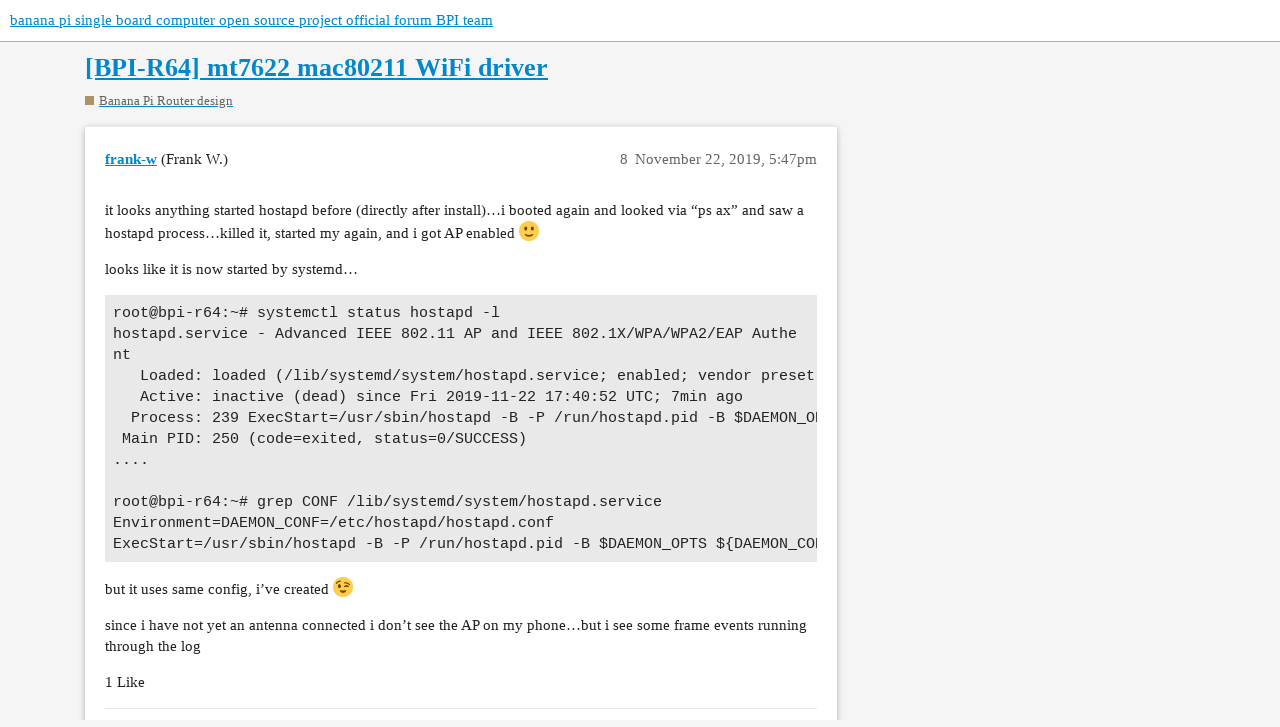

--- FILE ---
content_type: text/html; charset=utf-8
request_url: https://forum.banana-pi.org/t/bpi-r64-mt7622-mac80211-wifi-driver/10246/13
body_size: 12866
content:
<!DOCTYPE html>
<html lang="en">
  <head>
    <meta charset="utf-8">
    <title>[BPI-R64] mt7622 mac80211 WiFi driver - #13 by frank-w - Banana Pi Router design - banana pi single board computer open source project official forum  BPI team</title>
    <meta name="description" content="The mac80211 driver of MT7622 built-in WiFi is now available for newer kernel on bpi-r64. 
Note that it is only tested on Openwrt trunk with kernel 4.19 currently, you can follow this guide to change the default kernel v&amp;hellip;">
    <meta name="generator" content="Discourse 3.2.0.beta2-dev - https://github.com/discourse/discourse version 83621ccbe797223b48b624b00ef04f24672e1f03">
<link rel="icon" type="image/png" href="https://forum.banana-pi.org/uploads/default/optimized/2X/4/4f1df61eff2f82f511c3061f0771f59a507d9f34_2_32x32.jpeg">
<link rel="apple-touch-icon" type="image/png" href="https://forum.banana-pi.org/uploads/default/optimized/2X/4/4f1df61eff2f82f511c3061f0771f59a507d9f34_2_180x180.jpeg">
<meta name="theme-color" media="all" content="#ffffff">

<meta name="viewport" content="width=device-width, initial-scale=1.0, minimum-scale=1.0, user-scalable=yes, viewport-fit=cover">
<link rel="canonical" href="https://forum.banana-pi.org/t/bpi-r64-mt7622-mac80211-wifi-driver/10246" />

<link rel="search" type="application/opensearchdescription+xml" href="https://forum.banana-pi.org/opensearch.xml" title="banana pi single board computer open source project official forum  BPI team Search">

    <link href="/stylesheets/color_definitions_update_1_18_da84538cc2f23c2e44c4aa169bd925f833213452.css?__ws=forum.banana-pi.org" media="all" rel="stylesheet" class="light-scheme"/>

  <link href="/stylesheets/desktop_90f95c4390f3802823270f3618564f457cfdf97e.css?__ws=forum.banana-pi.org" media="all" rel="stylesheet" data-target="desktop"  />



  <link href="/stylesheets/chat_90f95c4390f3802823270f3618564f457cfdf97e.css?__ws=forum.banana-pi.org" media="all" rel="stylesheet" data-target="chat"  />
  <link href="/stylesheets/checklist_90f95c4390f3802823270f3618564f457cfdf97e.css?__ws=forum.banana-pi.org" media="all" rel="stylesheet" data-target="checklist"  />
  <link href="/stylesheets/discourse-details_90f95c4390f3802823270f3618564f457cfdf97e.css?__ws=forum.banana-pi.org" media="all" rel="stylesheet" data-target="discourse-details"  />
  <link href="/stylesheets/discourse-lazy-videos_90f95c4390f3802823270f3618564f457cfdf97e.css?__ws=forum.banana-pi.org" media="all" rel="stylesheet" data-target="discourse-lazy-videos"  />
  <link href="/stylesheets/discourse-local-dates_90f95c4390f3802823270f3618564f457cfdf97e.css?__ws=forum.banana-pi.org" media="all" rel="stylesheet" data-target="discourse-local-dates"  />
  <link href="/stylesheets/discourse-narrative-bot_90f95c4390f3802823270f3618564f457cfdf97e.css?__ws=forum.banana-pi.org" media="all" rel="stylesheet" data-target="discourse-narrative-bot"  />
  <link href="/stylesheets/discourse-presence_90f95c4390f3802823270f3618564f457cfdf97e.css?__ws=forum.banana-pi.org" media="all" rel="stylesheet" data-target="discourse-presence"  />
  <link href="/stylesheets/docker_manager_90f95c4390f3802823270f3618564f457cfdf97e.css?__ws=forum.banana-pi.org" media="all" rel="stylesheet" data-target="docker_manager"  />
  <link href="/stylesheets/poll_90f95c4390f3802823270f3618564f457cfdf97e.css?__ws=forum.banana-pi.org" media="all" rel="stylesheet" data-target="poll"  />
  <link href="/stylesheets/chat_desktop_90f95c4390f3802823270f3618564f457cfdf97e.css?__ws=forum.banana-pi.org" media="all" rel="stylesheet" data-target="chat_desktop"  />
  <link href="/stylesheets/poll_desktop_90f95c4390f3802823270f3618564f457cfdf97e.css?__ws=forum.banana-pi.org" media="all" rel="stylesheet" data-target="poll_desktop"  />

  <link href="/stylesheets/desktop_theme_9_587652901c8e7e9008ce5850274f8f3477a66208.css?__ws=forum.banana-pi.org" media="all" rel="stylesheet" data-target="desktop_theme" data-theme-id="9" data-theme-name="logo size"/>
<link href="/stylesheets/desktop_theme_19_809f35e0c03fd298b80b558f6d8e16c0be64ccf0.css?__ws=forum.banana-pi.org" media="all" rel="stylesheet" data-target="desktop_theme" data-theme-id="19" data-theme-name="material 2"/>
<link href="/stylesheets/desktop_theme_2_07c9264cf7dd411cbdb8b9d3e5c0d8d680360e85.css?__ws=forum.banana-pi.org" media="all" rel="stylesheet" data-target="desktop_theme" data-theme-id="2" data-theme-name="top links"/>
<link href="/stylesheets/desktop_theme_18_baede1c10447a9edd976da3f8ea8aae7fa8cb4c5.css?__ws=forum.banana-pi.org" media="all" rel="stylesheet" data-target="desktop_theme" data-theme-id="18" data-theme-name="default"/>

    <meta name="google-site-verification" content="pNC4a7nIv-GI5QUdhANkG89kCwqxKVQiJeVCC_tEWVk">
    
        <link rel="alternate nofollow" type="application/rss+xml" title="RSS feed of &#39;[BPI-R64] mt7622 mac80211 WiFi driver&#39;" href="https://forum.banana-pi.org/t/bpi-r64-mt7622-mac80211-wifi-driver/10246.rss" />
    <meta property="og:site_name" content="banana pi single board computer open source project official forum  BPI team" />
<meta property="og:type" content="website" />
<meta name="twitter:card" content="summary_large_image" />
<meta name="twitter:image" content="https://forum.banana-pi.org/uploads/default/original/2X/4/4f1df61eff2f82f511c3061f0771f59a507d9f34.jpeg" />
<meta property="og:image" content="https://forum.banana-pi.org/uploads/default/original/2X/4/4f1df61eff2f82f511c3061f0771f59a507d9f34.jpeg" />
<meta property="og:url" content="https://forum.banana-pi.org/t/bpi-r64-mt7622-mac80211-wifi-driver/10246/13" />
<meta name="twitter:url" content="https://forum.banana-pi.org/t/bpi-r64-mt7622-mac80211-wifi-driver/10246/13" />
<meta property="og:title" content="[BPI-R64] mt7622 mac80211 WiFi driver" />
<meta name="twitter:title" content="[BPI-R64] mt7622 mac80211 WiFi driver" />
<meta property="og:description" content="ok, i do not know openwrt very well…i guess the version you use have not latest backports (this commit has date 3 Months ago…5.4-rc1 is ~ 10 weeks old)  you can try adding this Patch: https://patchwork.ozlabs.org/patch/1175702/ this adds the SURVEY_INFO_TIME_BSS_RX you miss  btw. i had successfully connect to r64 using this driver in debian (after connecting a antenna to one of the 4 wifi-ports)…only a quick test (5.4-r64-main/pcie)" />
<meta name="twitter:description" content="ok, i do not know openwrt very well…i guess the version you use have not latest backports (this commit has date 3 Months ago…5.4-rc1 is ~ 10 weeks old)  you can try adding this Patch: https://patchwork.ozlabs.org/patch/1175702/ this adds the SURVEY_INFO_TIME_BSS_RX you miss  btw. i had successfully connect to r64 using this driver in debian (after connecting a antenna to one of the 4 wifi-ports)…only a quick test (5.4-r64-main/pcie)" />
<meta property="og:article:section" content="Banana Pi Router design" />
<meta property="og:article:section:color" content="AB9364" />
<meta property="article:published_time" content="2019-12-02T11:04:47+00:00" />
<meta property="og:ignore_canonical" content="true" />

        <link rel="next" href="/t/bpi-r64-mt7622-mac80211-wifi-driver/10246?page=2">

    
  </head>
  <body class="crawler ">
    
    <header>
  <a href="/">
    banana pi single board computer open source project official forum  BPI team
  </a>
</header>

    <div id="main-outlet" class="wrap" role="main">
        <div id="topic-title">
    <h1>
      <a href="/t/bpi-r64-mt7622-mac80211-wifi-driver/10246">[BPI-R64] mt7622 mac80211 WiFi driver</a>
    </h1>

      <div class="topic-category" itemscope itemtype="http://schema.org/BreadcrumbList">
          <span itemprop="itemListElement" itemscope itemtype="http://schema.org/ListItem">
            <a href="https://forum.banana-pi.org/c/banana-router/62" class="badge-wrapper bullet" itemprop="item">
              <span class='badge-category-bg' style='background-color: #AB9364'></span>
              <span class='badge-category clear-badge'>
                <span class='category-name' itemprop='name'>Banana Pi Router design</span>
              </span>
            </a>
            <meta itemprop="position" content="1" />
          </span>
      </div>

  </div>

  

    <div itemscope itemtype='http://schema.org/DiscussionForumPosting'>
      <meta itemprop='headline' content='[BPI-R64] mt7622 mac80211 WiFi driver'>
        <meta itemprop='articleSection' content='Banana Pi Router design'>
      <meta itemprop='keywords' content=''>
      <div itemprop='publisher' itemscope itemtype="http://schema.org/Organization">
        <meta itemprop='name' content='BananaPi'>
          <div itemprop='logo' itemscope itemtype="http://schema.org/ImageObject">
            <meta itemprop='url' content='https://forum.banana-pi.org/uploads/default/original/2X/1/1d90fddb316c32eb2c963be1b20743344c33b68f.png'>
          </div>
      </div>

          <div id='post_8' itemprop='comment' itemscope itemtype='http://schema.org/Comment' class='topic-body crawler-post'>
            <div class='crawler-post-meta'>
              <span class="creator" itemprop="author" itemscope itemtype="http://schema.org/Person">
                <a itemprop="url" href='https://forum.banana-pi.org/u/frank-w'><span itemprop='name'>frank-w</span></a>
                (Frank W.)
              </span>

              <link itemprop="mainEntityOfPage" href="https://forum.banana-pi.org/t/bpi-r64-mt7622-mac80211-wifi-driver/10246">


              <span class="crawler-post-infos">
                  <time itemprop='datePublished' datetime='2019-11-22T17:47:32Z' class='post-time'>
                    November 22, 2019,  5:47pm
                  </time>
                  <meta itemprop='dateModified' content='2019-11-22T17:52:13Z'>
              <span itemprop='position'>8</span>
              </span>
            </div>
            <div class='post' itemprop='text'>
              <p>it looks anything started hostapd before (directly after install)…i booted again and looked via “ps ax” and saw a hostapd process…killed it, started my again, and i got AP enabled <img src="//forum.banana-pi.org/images/emoji/twitter/slight_smile.png?v=9" title=":slight_smile:" class="emoji" alt=":slight_smile:"></p>
<p>looks like it is now started by systemd…</p>
<pre><code>root@bpi-r64:~# systemctl status hostapd -l                                     
hostapd.service - Advanced IEEE 802.11 AP and IEEE 802.1X/WPA/WPA2/EAP Authe
nt                                                                              
   Loaded: loaded (/lib/systemd/system/hostapd.service; enabled; vendor preset: 
   Active: inactive (dead) since Fri 2019-11-22 17:40:52 UTC; 7min ago          
  Process: 239 ExecStart=/usr/sbin/hostapd -B -P /run/hostapd.pid -B $DAEMON_OPT
 Main PID: 250 (code=exited, status=0/SUCCESS)
....

root@bpi-r64:~# grep CONF /lib/systemd/system/hostapd.service                                                                            
Environment=DAEMON_CONF=/etc/hostapd/hostapd.conf                                                                                        
ExecStart=/usr/sbin/hostapd -B -P /run/hostapd.pid -B $DAEMON_OPTS ${DAEMON_CONF}                                                        
</code></pre>
<p>but it uses same config, i’ve created <img src="//forum.banana-pi.org/images/emoji/twitter/wink.png?v=9" title=":wink:" class="emoji" alt=":wink:"></p>
<p>since i have not yet an antenna connected i don’t see the AP on my phone…but i see some frame events running through the log</p>
            </div>

            <div itemprop="interactionStatistic" itemscope itemtype="http://schema.org/InteractionCounter">
              <meta itemprop="interactionType" content="http://schema.org/LikeAction"/>
              <meta itemprop="userInteractionCount" content="1" />
              <span class='post-likes'>1 Like</span>
            </div>

            <div itemprop="interactionStatistic" itemscope itemtype="http://schema.org/InteractionCounter">
                <meta itemprop="interactionType" content="http://schema.org/CommentAction"/>
                <meta itemprop="userInteractionCount" content="0" />
              </div>

                <div class='crawler-linkback-list' itemscope itemtype='http://schema.org/ItemList'>
                      <div itemprop='itemListElement' itemscope itemtype='http://schema.org/ListItem'>
                        <a itemprop='url' href="https://forum.banana-pi.org/t/bpi-r64-kernel-development/7819/62">[BPI-R64] Kernel-Development</a>
                        <meta itemprop='position' content='1'>
                      </div>
                </div>
          </div>
          <div id='post_9' itemprop='comment' itemscope itemtype='http://schema.org/Comment' class='topic-body crawler-post'>
            <div class='crawler-post-meta'>
              <span class="creator" itemprop="author" itemscope itemtype="http://schema.org/Person">
                <a itemprop="url" href='https://forum.banana-pi.org/u/Ilya_Menshhikov'><span itemprop='name'>Ilya_Menshhikov</span></a>
                (Илья Меньщиков)
              </span>

              <link itemprop="mainEntityOfPage" href="https://forum.banana-pi.org/t/bpi-r64-mt7622-mac80211-wifi-driver/10246">


              <span class="crawler-post-infos">
                  <time itemprop='datePublished' datetime='2019-11-23T05:36:57Z' class='post-time'>
                    November 23, 2019,  5:36am
                  </time>
                  <meta itemprop='dateModified' content='2019-11-23T14:42:35Z'>
              <span itemprop='position'>9</span>
              </span>
            </div>
            <div class='post' itemprop='text'>
              <p>Good day!
in my opinion there is not enough line in the makefile
CONFIG_PACKAGE_kmod-mt7622 ?
images for the test …
<a href="https://drive.google.com/drive/folders/1ihHQ3Ab6pq3X24qtA3rm020VpCFW8WQc?usp=sharing" class="onebox" target="_blank" rel="nofollow noopener">https://drive.google.com/drive/folders/1ihHQ3Ab6pq3X24qtA3rm020VpCFW8WQc?usp=sharing</a>
Wi-Fi for some reason is trying to start at 5 GHz …</p>
            </div>

            <div itemprop="interactionStatistic" itemscope itemtype="http://schema.org/InteractionCounter">
              <meta itemprop="interactionType" content="http://schema.org/LikeAction"/>
              <meta itemprop="userInteractionCount" content="0" />
              <span class='post-likes'></span>
            </div>

            <div itemprop="interactionStatistic" itemscope itemtype="http://schema.org/InteractionCounter">
                <meta itemprop="interactionType" content="http://schema.org/CommentAction"/>
                <meta itemprop="userInteractionCount" content="0" />
              </div>

          </div>
          <div id='post_10' itemprop='comment' itemscope itemtype='http://schema.org/Comment' class='topic-body crawler-post'>
            <div class='crawler-post-meta'>
              <span class="creator" itemprop="author" itemscope itemtype="http://schema.org/Person">
                <a itemprop="url" href='https://forum.banana-pi.org/u/bourne_hlm'><span itemprop='name'>bourne_hlm</span></a>
                (bourne_hlm)
              </span>

              <link itemprop="mainEntityOfPage" href="https://forum.banana-pi.org/t/bpi-r64-mt7622-mac80211-wifi-driver/10246">


              <span class="crawler-post-infos">
                  <time itemprop='datePublished' datetime='2019-12-01T15:30:44Z' class='post-time'>
                    December 1, 2019,  3:30pm
                  </time>
                  <meta itemprop='dateModified' content='2019-12-01T15:30:44Z'>
              <span itemprop='position'>10</span>
              </span>
            </div>
            <div class='post' itemprop='text'>
              <p>I have problem to build that mt7622 wifi driver.</p>
<pre><code>/home/ubuntu/omr/bpi-r64/source/build_dir/target-aarch64_cortex-a53_musl/linux-mediatek_mt7622/mt76-2019-11-20-8103cf96/mt7615/pci.c: In function 'mt7615_pci_probe':
/home/ubuntu/omr/bpi-r64/source/build_dir/target-aarch64_cortex-a53_musl/linux-mediatek_mt7622/mt76-2019-11-20-8103cf96/mt7615/pci.c:78:5: error: 'SURVEY_INFO_TIME_BSS_RX' undeclared (first use in this function); did you mean 'SURVEY_INFO_TIME_RX'?
     SURVEY_INFO_TIME_BSS_RX,
     ^~~~~~~~~~~~~~~~~~~~~~~
     SURVEY_INFO_TIME_RX
/home/ubuntu/omr/bpi-r64/source/build_dir/target-aarch64_cortex-a53_musl/linux-mediatek_mt7622/mt76-2019-11-20-8103cf96/mt7615/pci.c:78:5: note: each undeclared identifier is reported only once for each function it appears in
scripts/Makefile.build:303: recipe for target '/home/ubuntu/omr/bpi-r64/source/build_dir/target-aarch64_cortex-a53_musl/linux-mediatek_mt7622/mt76-2019-11-20-8103cf96/mt7615/pci.o' failed
make[6]: *** [/home/ubuntu/omr/bpi-r64/source/build_dir/target-aarch64_cortex-a53_musl/linux-mediatek_mt7622/mt76-2019-11-20-8103cf96/mt7615/pci.o] Error 1
scripts/Makefile.build:544: recipe for target '/home/ubuntu/omr/bpi-r64/source/build_dir/target-aarch64_cortex-a53_musl/linux-mediatek_mt7622/mt76-2019-11-20-8103cf96/mt7615' failed
make[5]: *** [/home/ubuntu/omr/bpi-r64/source/build_dir/target-aarch64_cortex-a53_musl/linux-mediatek_mt7622/mt76-2019-11-20-8103cf96/mt7615] Error 2
Makefile:1517: recipe for target '_module_/home/ubuntu/omr/bpi-r64/source/build_dir/target-aarch64_cortex-a53_musl/linux-mediatek_mt7622/mt76-2019-11-20-8103cf96' failed
make[4]: *** [_module_/home/ubuntu/omr/bpi-r64/source/build_dir/target-aarch64_cortex-a53_musl/linux-mediatek_mt7622/mt76-2019-11-20-8103cf96] Error 2
make[4]: Leaving directory '/home/ubuntu/omr/bpi-r64/source/build_dir/target-aarch64_cortex-a53_musl/linux-mediatek_mt7622/linux-4.19.72'
Makefile:278: recipe for target '/home/ubuntu/omr/bpi-r64/source/build_dir/target-aarch64_cortex-a53_musl/linux-mediatek_mt7622/mt76-2019-11-20-8103cf96/.built' failed
make[3]: *** [/home/ubuntu/omr/bpi-r64/source/build_dir/target-aarch64_cortex-a53_musl/linux-mediatek_mt7622/mt76-2019-11-20-8103cf96/.built] Error 2
make[3]: Leaving directory '/home/ubuntu/omr/bpi-r64/source/package/kernel/mt76'
time: package/kernel/mt76/compile#7.72#1.56#12.11
package/Makefile:111: recipe for target 'package/kernel/mt76/compile' failed
make[2]: *** [package/kernel/mt76/compile] Error 2
make[2]: Leaving directory '/home/ubuntu/omr/bpi-r64/source'
package/Makefile:107: recipe for target '/home/ubuntu/omr/bpi-r64/source/staging_dir/target-aarch64_cortex-a53_musl/stamp/.package_compile' failed
make[1]: *** [/home/ubuntu/omr/bpi-r64/source/staging_dir/target-aarch64_cortex-a53_musl/stamp/.package_compile] Error 2
make[1]: Leaving directory '/home/ubuntu/omr/bpi-r64/source'
/home/ubuntu/omr/bpi-r64/source/include/toplevel.mk:216: recipe for target 'world' failed
make: *** [world] Error 2</code></pre>
            </div>

            <div itemprop="interactionStatistic" itemscope itemtype="http://schema.org/InteractionCounter">
              <meta itemprop="interactionType" content="http://schema.org/LikeAction"/>
              <meta itemprop="userInteractionCount" content="0" />
              <span class='post-likes'></span>
            </div>

            <div itemprop="interactionStatistic" itemscope itemtype="http://schema.org/InteractionCounter">
                <meta itemprop="interactionType" content="http://schema.org/CommentAction"/>
                <meta itemprop="userInteractionCount" content="1" />
              </div>

          </div>
          <div id='post_11' itemprop='comment' itemscope itemtype='http://schema.org/Comment' class='topic-body crawler-post'>
            <div class='crawler-post-meta'>
              <span class="creator" itemprop="author" itemscope itemtype="http://schema.org/Person">
                <a itemprop="url" href='https://forum.banana-pi.org/u/frank-w'><span itemprop='name'>frank-w</span></a>
                (Frank W.)
              </span>

              <link itemprop="mainEntityOfPage" href="https://forum.banana-pi.org/t/bpi-r64-mt7622-mac80211-wifi-driver/10246">


              <span class="crawler-post-infos">
                  <time itemprop='datePublished' datetime='2019-12-01T16:09:54Z' class='post-time'>
                    December 1, 2019,  4:09pm
                  </time>
                  <meta itemprop='dateModified' content='2019-12-01T16:09:54Z'>
              <span itemprop='position'>11</span>
              </span>
            </div>
            <div class='post' itemprop='text'>
              <p>which codebase do you use? you have to use very recent version of openwrt because you need 5.4 backport patches…thats why i did not get it compiled on 4.19…5.4 seems to work…got some antennas/cables last days but have not found yet time to connect and test if ap accept connections…only see that wifi-device is created and i can start hostapd on it</p>
            </div>

            <div itemprop="interactionStatistic" itemscope itemtype="http://schema.org/InteractionCounter">
              <meta itemprop="interactionType" content="http://schema.org/LikeAction"/>
              <meta itemprop="userInteractionCount" content="0" />
              <span class='post-likes'></span>
            </div>

            <div itemprop="interactionStatistic" itemscope itemtype="http://schema.org/InteractionCounter">
                <meta itemprop="interactionType" content="http://schema.org/CommentAction"/>
                <meta itemprop="userInteractionCount" content="1" />
              </div>

          </div>
          <div id='post_12' itemprop='comment' itemscope itemtype='http://schema.org/Comment' class='topic-body crawler-post'>
            <div class='crawler-post-meta'>
              <span class="creator" itemprop="author" itemscope itemtype="http://schema.org/Person">
                <a itemprop="url" href='https://forum.banana-pi.org/u/bourne_hlm'><span itemprop='name'>bourne_hlm</span></a>
                (bourne_hlm)
              </span>

              <link itemprop="mainEntityOfPage" href="https://forum.banana-pi.org/t/bpi-r64-mt7622-mac80211-wifi-driver/10246">


              <span class="crawler-post-infos">
                  <time itemprop='datePublished' datetime='2019-12-02T05:32:05Z' class='post-time'>
                    December 2, 2019,  5:32am
                  </time>
                  <meta itemprop='dateModified' content='2019-12-02T05:32:05Z'>
              <span itemprop='position'>12</span>
              </span>
            </div>
            <div class='post' itemprop='text'>
              <p>I use openmptcprouter, and the openwrt git checkout from:
<a href="https://github.com/openwrt/openwrt" rel="nofollow noopener">https://github.com/openwrt/openwrt</a> “713561a10b6e9a7100a860651b700207223c09ef”</p>
            </div>

            <div itemprop="interactionStatistic" itemscope itemtype="http://schema.org/InteractionCounter">
              <meta itemprop="interactionType" content="http://schema.org/LikeAction"/>
              <meta itemprop="userInteractionCount" content="0" />
              <span class='post-likes'></span>
            </div>

            <div itemprop="interactionStatistic" itemscope itemtype="http://schema.org/InteractionCounter">
                <meta itemprop="interactionType" content="http://schema.org/CommentAction"/>
                <meta itemprop="userInteractionCount" content="1" />
              </div>

          </div>
          <div id='post_13' itemprop='comment' itemscope itemtype='http://schema.org/Comment' class='topic-body crawler-post'>
            <div class='crawler-post-meta'>
              <span class="creator" itemprop="author" itemscope itemtype="http://schema.org/Person">
                <a itemprop="url" href='https://forum.banana-pi.org/u/frank-w'><span itemprop='name'>frank-w</span></a>
                (Frank W.)
              </span>

              <link itemprop="mainEntityOfPage" href="https://forum.banana-pi.org/t/bpi-r64-mt7622-mac80211-wifi-driver/10246">


              <span class="crawler-post-infos">
                  <time itemprop='datePublished' datetime='2019-12-02T11:04:47Z' class='post-time'>
                    December 2, 2019, 11:04am
                  </time>
                  <meta itemprop='dateModified' content='2019-12-02T11:04:47Z'>
              <span itemprop='position'>13</span>
              </span>
            </div>
            <div class='post' itemprop='text'>
              <p>ok, i do not know openwrt very well…i guess the version you use have not latest backports (this commit has date 3 Months ago…5.4-rc1 is ~ 10 weeks old)</p>
<p>you can try adding this Patch: <a href="https://patchwork.ozlabs.org/patch/1175702/" rel="nofollow noopener">https://patchwork.ozlabs.org/patch/1175702/</a> this adds the <code>SURVEY_INFO_TIME_BSS_RX</code> you miss</p>
<p>btw. i had successfully connect to r64 using this driver in debian (after connecting a antenna to one of the 4 wifi-ports)…only a quick test (5.4-r64-main/pcie)</p>
            </div>

            <div itemprop="interactionStatistic" itemscope itemtype="http://schema.org/InteractionCounter">
              <meta itemprop="interactionType" content="http://schema.org/LikeAction"/>
              <meta itemprop="userInteractionCount" content="0" />
              <span class='post-likes'></span>
            </div>

            <div itemprop="interactionStatistic" itemscope itemtype="http://schema.org/InteractionCounter">
                <meta itemprop="interactionType" content="http://schema.org/CommentAction"/>
                <meta itemprop="userInteractionCount" content="1" />
              </div>

                <div class='crawler-linkback-list' itemscope itemtype='http://schema.org/ItemList'>
                      <div itemprop='itemListElement' itemscope itemtype='http://schema.org/ListItem'>
                        <a itemprop='url' href="https://forum.banana-pi.org/t/bpi-r64-loading-openwrt-built-files-into-the-board/9960/49">[BPI-R64] loading OpenWRT built files into the board</a>
                        <meta itemprop='position' content='2'>
                      </div>
                </div>
          </div>
          <div id='post_14' itemprop='comment' itemscope itemtype='http://schema.org/Comment' class='topic-body crawler-post'>
            <div class='crawler-post-meta'>
              <span class="creator" itemprop="author" itemscope itemtype="http://schema.org/Person">
                <a itemprop="url" href='https://forum.banana-pi.org/u/bourne_hlm'><span itemprop='name'>bourne_hlm</span></a>
                (bourne_hlm)
              </span>

              <link itemprop="mainEntityOfPage" href="https://forum.banana-pi.org/t/bpi-r64-mt7622-mac80211-wifi-driver/10246">


              <span class="crawler-post-infos">
                  <time itemprop='datePublished' datetime='2019-12-03T09:01:16Z' class='post-time'>
                    December 3, 2019,  9:01am
                  </time>
                  <meta itemprop='dateModified' content='2019-12-03T09:01:16Z'>
              <span itemprop='position'>14</span>
              </span>
            </div>
            <div class='post' itemprop='text'>
              <p>Yes, I have success build mt7622 module with latest openwrt source code. The latest openwrt use 4.19.86 kernel.
I will try to build openwrt latest source into omr.
Thank you！</p>
            </div>

            <div itemprop="interactionStatistic" itemscope itemtype="http://schema.org/InteractionCounter">
              <meta itemprop="interactionType" content="http://schema.org/LikeAction"/>
              <meta itemprop="userInteractionCount" content="0" />
              <span class='post-likes'></span>
            </div>

            <div itemprop="interactionStatistic" itemscope itemtype="http://schema.org/InteractionCounter">
                <meta itemprop="interactionType" content="http://schema.org/CommentAction"/>
                <meta itemprop="userInteractionCount" content="0" />
              </div>

          </div>
          <div id='post_15' itemprop='comment' itemscope itemtype='http://schema.org/Comment' class='topic-body crawler-post'>
            <div class='crawler-post-meta'>
              <span class="creator" itemprop="author" itemscope itemtype="http://schema.org/Person">
                <a itemprop="url" href='https://forum.banana-pi.org/u/bourne_hlm'><span itemprop='name'>bourne_hlm</span></a>
                (bourne_hlm)
              </span>

              <link itemprop="mainEntityOfPage" href="https://forum.banana-pi.org/t/bpi-r64-mt7622-mac80211-wifi-driver/10246">


              <span class="crawler-post-infos">
                  <time itemprop='datePublished' datetime='2019-12-23T09:52:32Z' class='post-time'>
                    December 23, 2019,  9:52am
                  </time>
                  <meta itemprop='dateModified' content='2019-12-23T09:52:32Z'>
              <span itemprop='position'>15</span>
              </span>
            </div>
            <div class='post' itemprop='text'>
              <p><a class="mention" href="/u/nagi">@nagi</a>, mt7622 wifi speed up to 288mbps? I have build openwrt (4.19.86 kernel) with your mt7622 module, and the wifi speed only upload 44mbps, download 68mbps.
And mt7622 wifi only support 2.4G, not support 5.8G.</p>
            </div>

            <div itemprop="interactionStatistic" itemscope itemtype="http://schema.org/InteractionCounter">
              <meta itemprop="interactionType" content="http://schema.org/LikeAction"/>
              <meta itemprop="userInteractionCount" content="0" />
              <span class='post-likes'></span>
            </div>

            <div itemprop="interactionStatistic" itemscope itemtype="http://schema.org/InteractionCounter">
                <meta itemprop="interactionType" content="http://schema.org/CommentAction"/>
                <meta itemprop="userInteractionCount" content="1" />
              </div>

          </div>
          <div id='post_16' itemprop='comment' itemscope itemtype='http://schema.org/Comment' class='topic-body crawler-post'>
            <div class='crawler-post-meta'>
              <span class="creator" itemprop="author" itemscope itemtype="http://schema.org/Person">
                <a itemprop="url" href='https://forum.banana-pi.org/u/nagi'><span itemprop='name'>nagi</span></a>
                
              </span>

              <link itemprop="mainEntityOfPage" href="https://forum.banana-pi.org/t/bpi-r64-mt7622-mac80211-wifi-driver/10246">


              <span class="crawler-post-infos">
                  <time itemprop='datePublished' datetime='2019-12-23T14:24:12Z' class='post-time'>
                    December 23, 2019,  2:24pm
                  </time>
                  <meta itemprop='dateModified' content='2019-12-23T14:24:12Z'>
              <span itemprop='position'>16</span>
              </span>
            </div>
            <div class='post' itemprop='text'>
              <p><a class="mention" href="/u/bourne_hlm">@bourne_hlm</a>, thanks for the test.</p>
<p>which kind of client did you use?</p>
<p>288 Mbps is the theoretical phy rate, on 4 streams with MCS31
In my field trial test using cable, the best result I got is around 21X Mbps.</p>
<p>If I use my mobile, which has 2 streams with MCS15 (phy rate = 144), I usually get 70-90 Mbps on DL.</p>
<p>Yes, mt7622 doesn’t have 5G band.</p>
            </div>

            <div itemprop="interactionStatistic" itemscope itemtype="http://schema.org/InteractionCounter">
              <meta itemprop="interactionType" content="http://schema.org/LikeAction"/>
              <meta itemprop="userInteractionCount" content="0" />
              <span class='post-likes'></span>
            </div>

            <div itemprop="interactionStatistic" itemscope itemtype="http://schema.org/InteractionCounter">
                <meta itemprop="interactionType" content="http://schema.org/CommentAction"/>
                <meta itemprop="userInteractionCount" content="1" />
              </div>

          </div>
          <div id='post_17' itemprop='comment' itemscope itemtype='http://schema.org/Comment' class='topic-body crawler-post'>
            <div class='crawler-post-meta'>
              <span class="creator" itemprop="author" itemscope itemtype="http://schema.org/Person">
                <a itemprop="url" href='https://forum.banana-pi.org/u/bourne_hlm'><span itemprop='name'>bourne_hlm</span></a>
                (bourne_hlm)
              </span>

              <link itemprop="mainEntityOfPage" href="https://forum.banana-pi.org/t/bpi-r64-mt7622-mac80211-wifi-driver/10246">


              <span class="crawler-post-infos">
                  <time itemprop='datePublished' datetime='2019-12-30T08:25:34Z' class='post-time'>
                    December 30, 2019,  8:25am
                  </time>
                  <meta itemprop='dateModified' content='2019-12-30T08:25:34Z'>
              <span itemprop='position'>17</span>
              </span>
            </div>
            <div class='post' itemprop='text'>
              <p>I use my iPhone7Plus, using iperf3 to do speed test.
Do you know how many streams iphone7plus have?</p>
            </div>

            <div itemprop="interactionStatistic" itemscope itemtype="http://schema.org/InteractionCounter">
              <meta itemprop="interactionType" content="http://schema.org/LikeAction"/>
              <meta itemprop="userInteractionCount" content="0" />
              <span class='post-likes'></span>
            </div>

            <div itemprop="interactionStatistic" itemscope itemtype="http://schema.org/InteractionCounter">
                <meta itemprop="interactionType" content="http://schema.org/CommentAction"/>
                <meta itemprop="userInteractionCount" content="0" />
              </div>

          </div>
          <div id='post_18' itemprop='comment' itemscope itemtype='http://schema.org/Comment' class='topic-body crawler-post'>
            <div class='crawler-post-meta'>
              <span class="creator" itemprop="author" itemscope itemtype="http://schema.org/Person">
                <a itemprop="url" href='https://forum.banana-pi.org/u/Ilya_Murav_jov'><span itemprop='name'>Ilya_Murav_jov</span></a>
                (Ilya Murav&#39;jov)
              </span>

              <link itemprop="mainEntityOfPage" href="https://forum.banana-pi.org/t/bpi-r64-mt7622-mac80211-wifi-driver/10246">


              <span class="crawler-post-infos">
                  <time itemprop='datePublished' datetime='2020-01-25T08:35:40Z' class='post-time'>
                    January 25, 2020,  8:35am
                  </time>
                  <meta itemprop='dateModified' content='2020-01-25T08:35:40Z'>
              <span itemprop='position'>18</span>
              </span>
            </div>
            <div class='post' itemprop='text'>
              <p>Hi,</p>
<p>Does the WiFi driver implements client mode?</p>
<p>I tested it to get internet via Wifi (client mode!) for BPI-R64, but failed.</p>
<p>Is it possible to fix that?</p>
<p>I dont have /dev/rfkill, by the way, maybe that is the root cause.
The same command at my computer x86 works (I get connection via Wifi).</p>
<pre><code class="lang-auto">root@bpi-r64:~# wpa_supplicant -i wlan0 -c &lt;(wpa_passphrase catbo passphrase)
Successfully initialized wpa_supplicant
rfkill: Cannot open RFKILL control device
wlan0: SME: Trying to authenticate with cc:2d:21:14:60:81 (SSID='catbo' freq=2437 MHz)
nl80211: Failed to open /proc/sys/net/ipv6/conf/wlan0/drop_unicast_in_l2_multicast: No such file or directory
nl80211: Failed to set IPv6 unicast in multicast filter
wlan0: SME: Trying to authenticate with cc:2d:21:14:60:81 (SSID='catbo' freq=2437 MHz)
nl80211: Failed to open /proc/sys/net/ipv6/conf/wlan0/drop_unicast_in_l2_multicast: No such file or directory
nl80211: Failed to set IPv6 unicast in multicast filter
wlan0: SME: Trying to authenticate with cc:2d:21:14:60:81 (SSID='catbo' freq=2437 MHz)
nl80211: Failed to open /proc/sys/net/ipv6/conf/wlan0/drop_unicast_in_l2_multicast: No such file or directory
nl80211: Failed to set IPv6 unicast in multicast filter
wlan0: SME: Trying to authenticate with cc:2d:21:14:60:81 (SSID='catbo' freq=2437 MHz)
wlan0: CTRL-EVENT-SSID-TEMP-DISABLED id=0 ssid="catbo" auth_failures=1 duration=10 reason=CONN_FAILED
nl80211: Failed to open /proc/sys/net/ipv6/conf/wlan0/drop_unicast_in_l2_multicast: No such file or directory
nl80211: Failed to set IPv6 unicast in multicast filter
^Cnl80211: Failed to open /proc/sys/net/ipv6/conf/wlan0/drop_unicast_in_l2_multicast: No such file or directory
nl80211: Failed to set IPv6 unicast in multicast filter
nl80211: Failed to open /proc/sys/net/ipv6/conf/wlan0/drop_unicast_in_l2_multicast: No such file or directory
nl80211: Failed to set IPv6 unicast in multicast filter
nl80211: deinit ifname=wlan0 disabled_11b_rates=0
wlan0: CTRL-EVENT-TERMINATING 
root@bpi-r64:~#
</code></pre>
<p>dmesg at the same time:</p>
<pre><code class="lang-auto">[104448.297511] wlan0: authenticate with cc:2d:21:14:60:81                                                                                                                                         
[104448.349616] wlan0: send auth to cc:2d:21:14:60:81 (try 1/3)                                                                                                                                                    
[104448.361821] wlan0: send auth to cc:2d:21:14:60:81 (try 2/3)                                                                                                                                                    
[104448.373934] wlan0: send auth to cc:2d:21:14:60:81 (try 3/3)                                                                                                                                                    
[104448.386182] wlan0: authentication with cc:2d:21:14:60:81 timed out                                                                                                                                             
[104452.541424] wlan0: authenticate with cc:2d:21:14:60:81                                                                                                                                                         
[104452.593539] wlan0: send auth to cc:2d:21:14:60:81 (try 1/3)                                                                                                                                                    
[104452.605874] wlan0: send auth to cc:2d:21:14:60:81 (try 2/3)                                                                                                                                                    
[104452.617989] wlan0: send auth to cc:2d:21:14:60:81 (try 3/3)                                                                                                                                                    
[104452.630210] wlan0: authentication with cc:2d:21:14:60:81 timed out                                                                                                                                             
[104457.185530] wlan0: authenticate with cc:2d:21:14:60:81                                                                                                                                                         
[104457.237700] wlan0: send auth to cc:2d:21:14:60:81 (try 1/3)                                                                                                                                                    
[104457.249998] wlan0: send auth to cc:2d:21:14:60:81 (try 2/3)                                                                                                                                                    
[104457.262245] wlan0: send auth to cc:2d:21:14:60:81 (try 3/3)                                                                                                                                                    
[104457.274466] wlan0: authentication with cc:2d:21:14:60:81 timed out                                                                                                                                             
[104462.333487] wlan0: authenticate with cc:2d:21:14:60:81                                                                                                                                                         
[104462.385575] wlan0: send auth to cc:2d:21:14:60:81 (try 1/3)                                                                                                                                                    
[104462.397729] wlan0: send auth to cc:2d:21:14:60:81 (try 2/3)                                                                                                                                                    
[104462.410166] wlan0: send auth to cc:2d:21:14:60:81 (try 3/3)                                                                                                                                                    
[104462.422325] wlan0: authentication with cc:2d:21:14:60:81 timed out                                                                                                                                             
</code></pre>
            </div>

            <div itemprop="interactionStatistic" itemscope itemtype="http://schema.org/InteractionCounter">
              <meta itemprop="interactionType" content="http://schema.org/LikeAction"/>
              <meta itemprop="userInteractionCount" content="0" />
              <span class='post-likes'></span>
            </div>

            <div itemprop="interactionStatistic" itemscope itemtype="http://schema.org/InteractionCounter">
                <meta itemprop="interactionType" content="http://schema.org/CommentAction"/>
                <meta itemprop="userInteractionCount" content="0" />
              </div>

          </div>
          <div id='post_19' itemprop='comment' itemscope itemtype='http://schema.org/Comment' class='topic-body crawler-post'>
            <div class='crawler-post-meta'>
              <span class="creator" itemprop="author" itemscope itemtype="http://schema.org/Person">
                <a itemprop="url" href='https://forum.banana-pi.org/u/frank-w'><span itemprop='name'>frank-w</span></a>
                (Frank W.)
              </span>

              <link itemprop="mainEntityOfPage" href="https://forum.banana-pi.org/t/bpi-r64-mt7622-mac80211-wifi-driver/10246">


              <span class="crawler-post-infos">
                  <time itemprop='datePublished' datetime='2020-01-28T09:50:39Z' class='post-time'>
                    January 28, 2020,  9:50am
                  </time>
                  <meta itemprop='dateModified' content='2020-01-30T11:50:37Z'>
              <span itemprop='position'>19</span>
              </span>
            </div>
            <div class='post' itemprop='text'>
              <p>i tried using this driver in linux <a href="https://github.com/frank-w/BPI-R2-4.14/tree/5.5-main" rel="nofollow noopener">5.5</a> to test client-mode (added rfkill in my local repo). but i can’t get wifi working</p>
<pre><code>[    6.430384] mt7622_wmac 18000000.wmac: ASIC revision: 76220010               
[    6.477544] mt7622_wmac 18000000.wmac: Invalid MAC address, using random addr
ess 92:ba:4c:49:e4:af                                                           
[    6.546282] mt7622_wmac 18000000.wmac: MAC addr = 92:ba:4c:49:e4:af          
[    6.560631] mt7622_wmac 18000000.wmac: Failed to get patch semaphore         
[    6.572500] mt7622_wmac: probe of 18000000.wmac failed with error -11        
root@bpi-r64:~#
</code></pre>
<aside class="onebox githubblob">
  <header class="source">
      <a href="https://github.com/csyuanc/mt76/blob/13ee4571c0da2c92aebb98704144ce8db1934dbb/mt7622/mcu.c#L356" target="_blank" rel="nofollow noopener">github.com</a>
  </header>
  <article class="onebox-body">
    <h4><a href="https://github.com/csyuanc/mt76/blob/13ee4571c0da2c92aebb98704144ce8db1934dbb/mt7622/mcu.c#L356" target="_blank" rel="nofollow noopener">csyuanc/mt76/blob/13ee4571c0da2c92aebb98704144ce8db1934dbb/mt7622/mcu.c#L356</a></h4>
<pre class="onebox"><code class="lang-c"><ol class="start lines" start="346" style="counter-reset: li-counter 345 ;">
<li>	const struct firmware *fw = NULL;</li>
<li>	int len, ret, sem;</li>
<li>
</li>
<li>	sem = mt7622_mcu_patch_sem_ctrl(dev, 1);</li>
<li>	switch (sem) {</li>
<li>	case PATCH_IS_DL:</li>
<li>		return 0;</li>
<li>	case PATCH_NOT_DL_SEM_SUCCESS:</li>
<li>		break;</li>
<li>	default:</li>
<li class="selected">		dev_err(dev-&gt;mt76.dev, "Failed to get patch semaphore\n");</li>
<li>		return -EAGAIN;</li>
<li>	}</li>
<li>
</li>
<li>	ret = request_firmware(&amp;fw, MT7622_ROM_PATCH, dev-&gt;mt76.dev);</li>
<li>	if (ret)</li>
<li>		goto out;</li>
<li>
</li>
<li>	if (!fw || !fw-&gt;data || fw-&gt;size &lt; sizeof(*hdr)) {</li>
<li>		dev_err(dev-&gt;mt76.dev, "Invalid firmware\n");</li>
<li>		ret = -EINVAL;</li>
</ol></code></pre>


  </article>
  <div class="onebox-metadata">
    
    
  </div>
  <div style="clear: both"></div>
</aside>

<p>with 5.4-new (i renamed to 5.4-main) (same filesystem) i get here:</p>
<pre><code>[    5.031844] mt7622_wmac 18000000.wmac: ASIC revision: 76220010               
[    5.054045] mt7622_wmac 18000000.wmac: Invalid MAC address, using random addr
ess 0a:15:88:bd:cb:e9                                                           
[    5.096887] mt7622_wmac 18000000.wmac: MAC addr = 0a:15:88:bd:cb:e9          
[    5.123086] mt7622_wmac 18000000.wmac: N9 Firmware Version: _reserved_, Build
 Time: 20190801210351                                                           
[    5.178647] mt7622_wmac 18000000.wmac: Firmware init done                    
[    5.202432] mt7622_wmac 18000000.wmac: Driver own success
</code></pre>
<p>tried recompiling 5.4-main and ran into same problem…looks like module is loaded to fast (but time is 1 sec later than old 5.4-new tree, so something seems blocking)…i unloaded module and loaded it again. after that i got</p>
<pre><code>mt7622_wmac 18000000.wmac: Driver own success
</code></pre>
<p><a class="mention" href="/u/nagi">@nagi</a> any idea how to fix this?</p>
<p><a class="mention" href="/u/ilya_murav_jov">@Ilya_Murav_jov</a> with rfkill (and stopping hostapd-service) i get this using your command</p>
<pre><code>root@bpi-r64:~# wpa_supplicant -i wlan0 -c &lt;(wpa_passphrase bssid passphrase)                                                                              
Successfully initialized wpa_supplicant                                         
wlan0: CTRL-EVENT-REGDOM-CHANGE init=BEACON_HINT type=UNKNOWN                   
wlan0: SME: Tryi[  989.854265] wlan0: authenticate with 02:08:22:f6:ef:fb       
ng to authenticate with 02:08:22:f6:ef:fb (SSID='r2_AP0' freq=2472 MHz)         
[  989.892684] wlan0: send auth to 02:08:22:f6:ef:fb (try 1/3)                  
[  989.901065] wlan0: authenticated                                             
wlan0: Trying to associate with 02:08:22:f6:ef:f[  989.910216] wlan0: associate 
with 02:08:22:f6:ef:fb (try 1/3)                                                
b (SSID='r2_AP0' freq=2472 MHz)                                                 
[  989.921388] wlan0: RX AssocResp from 02:08:22:f6:ef:fb (capab=0x431 status=0 
aid=3)                                                                          
[  989.957801] wlan0: associated                                                
wlan0: Associated with 02:08:22:f6:ef:fb                                        
wlan0: CTRL-EVENT-SUBNET-STATUS-UPDATE status=0                                 
wlan0: WPA: Key [  990.587491] IPv6: ADDRCONF(NETDEV_CHANGE): wlan0: link become
s ready                                                                         
negotiation completed with 02:08:22:f6:ef:fb [PTK=CCMP GTK=CCMP]                
wlan0: CTRL-EVENT-CONNECTED - Connection to 02:08:22:f6:ef:fb completed [id=0 id
_str=] 
</code></pre>
<p>but it seems i need to run manually dhclient to obtain an ip-address…</p>
<p>so only rfkill is missing (and module_unload)…i add to my 5.4-tree</p>
            </div>

            <div itemprop="interactionStatistic" itemscope itemtype="http://schema.org/InteractionCounter">
              <meta itemprop="interactionType" content="http://schema.org/LikeAction"/>
              <meta itemprop="userInteractionCount" content="0" />
              <span class='post-likes'></span>
            </div>

            <div itemprop="interactionStatistic" itemscope itemtype="http://schema.org/InteractionCounter">
                <meta itemprop="interactionType" content="http://schema.org/CommentAction"/>
                <meta itemprop="userInteractionCount" content="1" />
              </div>

                <div class='crawler-linkback-list' itemscope itemtype='http://schema.org/ItemList'>
                      <div itemprop='itemListElement' itemscope itemtype='http://schema.org/ListItem'>
                        <a itemprop='url' href="https://forum.banana-pi.org/t/bpi-r64-kernel-development/7819/81">[BPI-R64] Kernel-Development</a>
                        <meta itemprop='position' content='3'>
                      </div>
                </div>
          </div>
          <div id='post_20' itemprop='comment' itemscope itemtype='http://schema.org/Comment' class='topic-body crawler-post'>
            <div class='crawler-post-meta'>
              <span class="creator" itemprop="author" itemscope itemtype="http://schema.org/Person">
                <a itemprop="url" href='https://forum.banana-pi.org/u/moore'><span itemprop='name'>moore</span></a>
                (moore liu)
              </span>

              <link itemprop="mainEntityOfPage" href="https://forum.banana-pi.org/t/bpi-r64-mt7622-mac80211-wifi-driver/10246">


              <span class="crawler-post-infos">
                  <time itemprop='datePublished' datetime='2020-02-03T11:03:56Z' class='post-time'>
                    February 3, 2020, 11:03am
                  </time>
                  <meta itemprop='dateModified' content='2020-02-03T11:03:56Z'>
              <span itemprop='position'>20</span>
              </span>
            </div>
            <div class='post' itemprop='text'>
              <p>Felix just merged mt7622 related patches into mt76 github and openwrt trunk. you can try this up-to-date driver, thanks.</p>
<p><a href="https://github.com/openwrt/mt76/commits/master" rel="nofollow noopener">https://github.com/openwrt/mt76/commits/master</a>
<a href="https://github.com/openwrt/openwrt/commit/8216766ad97db2f20e30b6622343d8d473ad9d68" rel="nofollow noopener">https://github.com/openwrt/openwrt/commit/8216766ad97db2f20e30b6622343d8d473ad9d68</a></p>
            </div>

            <div itemprop="interactionStatistic" itemscope itemtype="http://schema.org/InteractionCounter">
              <meta itemprop="interactionType" content="http://schema.org/LikeAction"/>
              <meta itemprop="userInteractionCount" content="0" />
              <span class='post-likes'></span>
            </div>

            <div itemprop="interactionStatistic" itemscope itemtype="http://schema.org/InteractionCounter">
                <meta itemprop="interactionType" content="http://schema.org/CommentAction"/>
                <meta itemprop="userInteractionCount" content="1" />
              </div>

          </div>
          <div id='post_21' itemprop='comment' itemscope itemtype='http://schema.org/Comment' class='topic-body crawler-post'>
            <div class='crawler-post-meta'>
              <span class="creator" itemprop="author" itemscope itemtype="http://schema.org/Person">
                <a itemprop="url" href='https://forum.banana-pi.org/u/frank-w'><span itemprop='name'>frank-w</span></a>
                (Frank W.)
              </span>

              <link itemprop="mainEntityOfPage" href="https://forum.banana-pi.org/t/bpi-r64-mt7622-mac80211-wifi-driver/10246">


              <span class="crawler-post-infos">
                  <time itemprop='datePublished' datetime='2020-02-03T11:27:09Z' class='post-time'>
                    February 3, 2020, 11:27am
                  </time>
                  <meta itemprop='dateModified' content='2020-02-03T12:55:37Z'>
              <span itemprop='position'>21</span>
              </span>
            </div>
            <div class='post' itemprop='text'>
              <p>i see no mt7622 driver in master/mt7622-branch</p>
<p>It looks like it’s part of 7615…</p>
<aside class="onebox githubcommit">
  <header class="source">
      <a href="https://github.com/openwrt/mt76/commit/f66b480434e97ba3ffcbcb03130663f38bb6aef9" target="_blank" rel="nofollow noopener">github.com/openwrt/mt76</a>
  </header>
  <article class="onebox-body">
      <a href="https://github.com/nbd168" target="_blank" rel="nofollow noopener">
    <img alt="nbd168" src="https://avatars3.githubusercontent.com/u/2529314?v=4" class="thumbnail onebox-avatar" width="90" height="90">
  </a>

<h4>
  <a href="https://github.com/openwrt/mt76/commit/f66b480434e97ba3ffcbcb03130663f38bb6aef9" target="_blank" rel="nofollow noopener">mt76: mt7615: add Kconfig entry for MT7622</a>
</h4>

  <pre class="message" style="white-space: normal;">This enables building support for the MT7622 SoC built-in WLAN chip
Signed-off-by: Felix Fietkau &lt;<a href="/cdn-cgi/l/email-protection" class="__cf_email__" data-cfemail="29474b4d69474b4d074748444c">[email&#160;protected]</a>&gt;</pre>

<div class="date">
  by <a href="https://github.com/nbd168" target="_blank" rel="nofollow noopener">nbd168</a>
  on <a href="https://github.com/openwrt/mt76/commit/f66b480434e97ba3ffcbcb03130663f38bb6aef9" target="_blank" rel="nofollow noopener">04:49PM - 18 Dec 19 UTC</a>
</div>

<div class="github-commit-stats">
  changed <strong>1 files</strong>
  with <strong>9 additions</strong>
  and <strong>0 deletions</strong>.
</div>

  </article>
  <div class="onebox-metadata">
    
    
  </div>
  <div style="clear: both"></div>
</aside>

<p>Is it compatible with my current dts-node? still wondering why root and some others (mt76x0,76x2,7603) do not have a Kconfig file…and still the problem with trace.o (trace.h not found)</p>
<p>after fixing this, i get this on 5.4 with this driver:</p>
<pre><code>drivers/net/wireless/mediatek/mt76_new/mac80211.c: In function 'mt76_phy_init':
drivers/net/wireless/mediatek/mt76_new/mac80211.c:286:31: error: 'NL80211_EXT_FEATURE_AQL' undeclared (first use in this function); did you mean 'NL80211_EXT_FEATURE_TXQS'?
  wiphy_ext_feature_set(wiphy, NL80211_EXT_FEATURE_AQL);
                               ^~~~~~~~~~~~~~~~~~~~~~~
                               NL80211_EXT_FEATURE_TXQS
drivers/net/wireless/mediatek/mt76_new/mac80211.c:286:31: note: each undeclared identifier is reported only once for each function it appears in
drivers/net/wireless/mediatek/mt76_new/mac80211.c: In function 'mt76_airtime_report':
drivers/net/wireless/mediatek/mt76_new/mac80211.c:760:12: error: implicit declaration of function 'ieee80211_calc_rx_airtime'; did you mean 'ieee80211_check_tim'? [-Werror=implicit-function-declaration]
  airtime = ieee80211_calc_rx_airtime(dev-&gt;hw, &amp;info, len);
            ^~~~~~~~~~~~~~~~~~~~~~~~~
            ieee80211_check_tim
</code></pre>
<p>for first i need this commit: <a href="https://git.kernel.org/pub/scm/linux/kernel/git/torvalds/linux.git/commit/include/uapi/linux/nl80211.h?id=911bde0fe5ccd7e55760be9d6dcc67a8850fcc12" rel="nofollow noopener">https://git.kernel.org/pub/scm/linux/kernel/git/torvalds/linux.git/commit/include/uapi/linux/nl80211.h?id=911bde0fe5ccd7e55760be9d6dcc67a8850fcc12</a> =&gt; i cannot apply without conflicts in 5/6 files (include/uapi/linux/nl80211.h,net/mac80211/debugfs_sta.c,net/mac80211/main.c,net/mac80211/sta_info.c,net/mac80211/tx.c). except the debugfs-file i have solved them…but this one is tricky (and many changes overlapping)</p>
<p>for second <a href="https://git.kernel.org/pub/scm/linux/kernel/git/torvalds/linux.git/commit/include/net/mac80211.h?id=db3e1c40cf2f973fbdd52ae0b59a9472b1c04f4a" rel="nofollow noopener">https://git.kernel.org/pub/scm/linux/kernel/git/torvalds/linux.git/commit/include/net/mac80211.h?id=db3e1c40cf2f973fbdd52ae0b59a9472b1c04f4a</a></p>
<p>after fixing them…there are many new errors…so new driver not usable for me (at least in 5.4)</p>
<pre><code>net/mac80211/main.c: In function 'ieee80211_alloc_hw_nm':
net/mac80211/main.c:673:7: error: 'struct ieee80211_local' has no member named 'aql_threshold'
  local-&gt;aql_threshold = IEEE80211_AQL_THRESHOLD;
       ^~
net/mac80211/main.c:673:25: error: 'IEEE80211_AQL_THRESHOLD' undeclared (first use in this function); did you mean 'IEEE80211_MAX_RTS_THRESHOLD'?
  local-&gt;aql_threshold = IEEE80211_AQL_THRESHOLD;
                         ^~~~~~~~~~~~~~~~~~~~~~~
                         IEEE80211_MAX_RTS_THRESHOLD
net/mac80211/main.c:673:25: note: each undeclared identifier is reported only once for each function it appears in
net/mac80211/main.c:674:19: error: 'struct ieee80211_local' has no member named 'aql_total_pending_airtime'
  atomic_set(&amp;local-&gt;aql_total_pending_airtime, 0);
                   ^~
scripts/Makefile.build:265: recipe for target 'net/mac80211/main.o' failed
make[2]: *** [net/mac80211/main.o] Error 1
make[2]: *** Waiting for unfinished jobs....
  CC [M]  net/wireless/sysfs.o
net/mac80211/sta_info.c: In function 'ieee80211_sta_update_pending_airtime':
net/mac80211/sta_info.c:1908:25: error: 'struct airtime_info' has no member named 'aql_tx_pending'
        &amp;sta-&gt;airtime[ac].aql_tx_pending);
                         ^
net/mac80211/sta_info.c:1910:32: error: 'struct ieee80211_local' has no member named 'aql_total_pending_airtime'
   atomic_add(tx_airtime, &amp;local-&gt;aql_total_pending_airtime);
                                ^~
net/mac80211/sta_info.c:1916:30: error: 'struct airtime_info' has no member named 'aql_tx_pending'
             &amp;sta-&gt;airtime[ac].aql_tx_pending);
                              ^
net/mac80211/sta_info.c:1920:36: error: 'struct airtime_info' has no member named 'aql_tx_pending'
    atomic_cmpxchg(&amp;sta-&gt;airtime[ac].aql_tx_pending,
                                    ^
net/mac80211/sta_info.c:1925:18: error: 'struct ieee80211_local' has no member named 'aql_total_pending_airtime'
            &amp;local-&gt;aql_total_pending_airtime);
                  ^~
net/mac80211/sta_info.c:1930:24: error: 'struct ieee80211_local' has no member named 'aql_total_pending_airtime'
   atomic_cmpxchg(&amp;local-&gt;aql_total_pending_airtime,
                        ^~
scripts/Makefile.build:265: recipe for target 'net/mac80211/sta_info.o' failed
</code></pre>
<p>any chance to fix only the mt7622 semaphore issue? as far as i see it checks status and this failes…maybe a sleep/delay may help?</p>
            </div>

            <div itemprop="interactionStatistic" itemscope itemtype="http://schema.org/InteractionCounter">
              <meta itemprop="interactionType" content="http://schema.org/LikeAction"/>
              <meta itemprop="userInteractionCount" content="0" />
              <span class='post-likes'></span>
            </div>

            <div itemprop="interactionStatistic" itemscope itemtype="http://schema.org/InteractionCounter">
                <meta itemprop="interactionType" content="http://schema.org/CommentAction"/>
                <meta itemprop="userInteractionCount" content="1" />
              </div>

          </div>
          <div id='post_22' itemprop='comment' itemscope itemtype='http://schema.org/Comment' class='topic-body crawler-post'>
            <div class='crawler-post-meta'>
              <span class="creator" itemprop="author" itemscope itemtype="http://schema.org/Person">
                <a itemprop="url" href='https://forum.banana-pi.org/u/nagi'><span itemprop='name'>nagi</span></a>
                
              </span>

              <link itemprop="mainEntityOfPage" href="https://forum.banana-pi.org/t/bpi-r64-mt7622-mac80211-wifi-driver/10246">


              <span class="crawler-post-infos">
                  <time itemprop='datePublished' datetime='2020-02-08T17:39:29Z' class='post-time'>
                    February 8, 2020,  5:39pm
                  </time>
                  <meta itemprop='dateModified' content='2020-02-08T17:39:29Z'>
              <span itemprop='position'>22</span>
              </span>
            </div>
            <div class='post' itemprop='text'>
              <h4>For kernel 5.5</h4>
<p>I’m not sure what’s going on in kernel 5.5, but I’ve got the same error at getting patch semaphore before, which is due to power-domain not enabled.</p>
<p>This may need to be verified, have you noticed any change on this part?</p>
<h4>For kernel 5.4 and latest mt76</h4>
<ol>
<li>
<p>For the AQL flag, you can try some of <a href="https://github.com/openwrt/openwrt/tree/ea5078014d3f8a6f662e41cf9dec23028ca303e3/package/kernel/mac80211/patches/subsys" rel="nofollow noopener">these patches</a>, which backport the AQL support to 5.4</p>
</li>
<li>
<p>For the latest mt7622_wmac dts node, please refer <a href="https://www.spinics.net/lists/devicetree/msg332805.html" rel="nofollow noopener">this patch</a>. Also, mt7622/mt7615e share the same module <code>mt7615e.ko</code></p>
</li>
<li>
<p>For the problem you need to “unload and load” the module once, does it happen only on using wpa_supplicant or also on hostapd?</p>
</li>
</ol>
            </div>

            <div itemprop="interactionStatistic" itemscope itemtype="http://schema.org/InteractionCounter">
              <meta itemprop="interactionType" content="http://schema.org/LikeAction"/>
              <meta itemprop="userInteractionCount" content="0" />
              <span class='post-likes'></span>
            </div>

            <div itemprop="interactionStatistic" itemscope itemtype="http://schema.org/InteractionCounter">
                <meta itemprop="interactionType" content="http://schema.org/CommentAction"/>
                <meta itemprop="userInteractionCount" content="1" />
              </div>

          </div>
          <div id='post_23' itemprop='comment' itemscope itemtype='http://schema.org/Comment' class='topic-body crawler-post'>
            <div class='crawler-post-meta'>
              <span class="creator" itemprop="author" itemscope itemtype="http://schema.org/Person">
                <a itemprop="url" href='https://forum.banana-pi.org/u/frank-w'><span itemprop='name'>frank-w</span></a>
                (Frank W.)
              </span>

              <link itemprop="mainEntityOfPage" href="https://forum.banana-pi.org/t/bpi-r64-mt7622-mac80211-wifi-driver/10246">


              <span class="crawler-post-infos">
                  <time itemprop='datePublished' datetime='2020-02-08T18:01:29Z' class='post-time'>
                    February 8, 2020,  6:01pm
                  </time>
                  <meta itemprop='dateModified' content='2020-02-08T18:29:02Z'>
              <span itemprop='position'>23</span>
              </span>
            </div>
            <div class='post' itemprop='text'>
              <aside class="quote no-group" data-post="22" data-topic="10246">
<div class="title">
<div class="quote-controls"></div>
<img alt width="20" height="20" src="//forum.banana-pi.org/user_avatar/forum.banana-pi.org/nagi/40/4965_2.png" class="avatar"> nagi:</div>
<blockquote>
<p>I’ve got the same error at getting patch semaphore before, which is due to power-domain not enabled.</p>
<p>This may need to be verified, have you noticed any change on this part?</p>
</blockquote>
</aside>
<p>I’ve cherry-picked your patches from my older 5.4 branch (where i do not get this error). I guess some recent changes in 5.4 breaking it…</p>
<p>My node contains power-domain</p>
<aside class="onebox githubblob">
  <header class="source">
      <a href="https://github.com/frank-w/BPI-R2-4.14/blob/2e4b86dfcf329f94ac123175b3eed5231b77bbf6/arch/arm64/boot/dts/mediatek/mt7622.dtsi#L709" target="_blank" rel="nofollow noopener">github.com</a>
  </header>
  <article class="onebox-body">
    <h4><a href="https://github.com/frank-w/BPI-R2-4.14/blob/2e4b86dfcf329f94ac123175b3eed5231b77bbf6/arch/arm64/boot/dts/mediatek/mt7622.dtsi#L709" target="_blank" rel="nofollow noopener">frank-w/BPI-R2-4.14/blob/2e4b86dfcf329f94ac123175b3eed5231b77bbf6/arch/arm64/boot/dts/mediatek/mt7622.dtsi#L709</a></h4>
<pre class="onebox"><code class="lang-dtsi"><ol class="start lines" start="699" style="counter-reset: li-counter 698 ;">
<li>		status = "disabled";</li>
<li>	};</li>
<li>
</li>
<li>	wmac: wmac@18000000 {</li>
<li>		compatible = "mediatek,mt7622-wmac";</li>
<li>		reg = &lt;0 0x18000000 0 0x100000&gt;;</li>
<li>		interrupts = &lt;GIC_SPI 211 IRQ_TYPE_LEVEL_LOW&gt;;</li>
<li>		/* mediatek,mtd-eeprom = &lt;&amp;factory 0x0000&gt;; */</li>
<li>		status = "disable";</li>
<li>
</li>
<li class="selected">		power-domains = &lt;&amp;scpsys MT7622_POWER_DOMAIN_WB&gt;;</li>
<li>
</li>
<li>	};</li>
<li>	ssusbsys: ssusbsys@1a000000 {</li>
<li>		compatible = "mediatek,mt7622-ssusbsys",</li>
<li>			     "syscon";</li>
<li>		reg = &lt;0 0x1a000000 0 0x1000&gt;;</li>
<li>		#clock-cells = &lt;1&gt;;</li>
<li>		#reset-cells = &lt;1&gt;;</li>
<li>	};</li>
<li>
</li>
</ol></code></pre>


  </article>
  <div class="onebox-metadata">
    
    
  </div>
  <div style="clear: both"></div>
</aside>

<p>I’m still on 5.4, Or do you mean it is switched on anywhere else/later? Where is powerdomain switched on? It is working on unload/load,so i guess it’s a timing issue.</p>
<p>Currently i do not want to use backport patches because it makes it difficulter applying updates. I only wanted to try newer driver version to compare.</p>
<aside class="quote no-group" data-post="22" data-topic="10246">
<div class="title">
<div class="quote-controls"></div>
<img alt width="20" height="20" src="//forum.banana-pi.org/user_avatar/forum.banana-pi.org/nagi/40/4965_2.png" class="avatar"> nagi:</div>
<blockquote>
<p>For the problem you need to “unload and load” the module once, does it happen only on using wpa_supplicant or also on hostapd?</p>
</blockquote>
</aside>
<p>unload/load is independ from hostapd/wpa-supplicant (which depends on wlan-device exists). It is needed to get drivers probe working (patch semaphore) to create the wlan-device.</p>
            </div>

            <div itemprop="interactionStatistic" itemscope itemtype="http://schema.org/InteractionCounter">
              <meta itemprop="interactionType" content="http://schema.org/LikeAction"/>
              <meta itemprop="userInteractionCount" content="0" />
              <span class='post-likes'></span>
            </div>

            <div itemprop="interactionStatistic" itemscope itemtype="http://schema.org/InteractionCounter">
                <meta itemprop="interactionType" content="http://schema.org/CommentAction"/>
                <meta itemprop="userInteractionCount" content="1" />
              </div>

          </div>
          <div id='post_24' itemprop='comment' itemscope itemtype='http://schema.org/Comment' class='topic-body crawler-post'>
            <div class='crawler-post-meta'>
              <span class="creator" itemprop="author" itemscope itemtype="http://schema.org/Person">
                <a itemprop="url" href='https://forum.banana-pi.org/u/nagi'><span itemprop='name'>nagi</span></a>
                
              </span>

              <link itemprop="mainEntityOfPage" href="https://forum.banana-pi.org/t/bpi-r64-mt7622-mac80211-wifi-driver/10246">


              <span class="crawler-post-infos">
                  <time itemprop='datePublished' datetime='2020-02-09T03:39:27Z' class='post-time'>
                    February 9, 2020,  3:39am
                  </time>
                  <meta itemprop='dateModified' content='2020-02-09T03:42:20Z'>
              <span itemprop='position'>24</span>
              </span>
            </div>
            <div class='post' itemprop='text'>
              <p>I’m not familiar with the power domain part, may need some time to dig it out.</p>
<p>For the patches, please apply <a href="https://patchwork.kernel.org/cover/11250875/" rel="nofollow noopener">this series</a> and <a href="https://git.kernel.org/pub/scm/linux/kernel/git/torvalds/linux.git/commit/include/uapi/linux/nl80211.h?id=911bde0fe5ccd7e55760be9d6dcc67a8850fcc12" rel="nofollow noopener">this patch you applied before</a>, to see if it works on your kernel 5.4.</p>
<pre><code class="lang-auto">[v11,0/4] Add Airtime Queue Limits (AQL) to mac80211
[v11,1/4] mac80211: Add new sta_info getter by sta/vif addrs
[v11,2/4] mac80211: Import airtime calculation code from mt76
[v11,3/4] mac80211: Implement Airtime-based Queue Limit (AQL)
[v11,4/4] mac80211: Use Airtime-based Queue Limits (AQL) on packet dequeue
</code></pre>
            </div>

            <div itemprop="interactionStatistic" itemscope itemtype="http://schema.org/InteractionCounter">
              <meta itemprop="interactionType" content="http://schema.org/LikeAction"/>
              <meta itemprop="userInteractionCount" content="0" />
              <span class='post-likes'></span>
            </div>

            <div itemprop="interactionStatistic" itemscope itemtype="http://schema.org/InteractionCounter">
                <meta itemprop="interactionType" content="http://schema.org/CommentAction"/>
                <meta itemprop="userInteractionCount" content="1" />
              </div>

          </div>
          <div id='post_25' itemprop='comment' itemscope itemtype='http://schema.org/Comment' class='topic-body crawler-post'>
            <div class='crawler-post-meta'>
              <span class="creator" itemprop="author" itemscope itemtype="http://schema.org/Person">
                <a itemprop="url" href='https://forum.banana-pi.org/u/frank-w'><span itemprop='name'>frank-w</span></a>
                (Frank W.)
              </span>

              <link itemprop="mainEntityOfPage" href="https://forum.banana-pi.org/t/bpi-r64-mt7622-mac80211-wifi-driver/10246">


              <span class="crawler-post-infos">
                  <time itemprop='datePublished' datetime='2020-02-09T12:05:07Z' class='post-time'>
                    February 9, 2020, 12:05pm
                  </time>
                  <meta itemprop='dateModified' content='2020-02-09T12:05:07Z'>
              <span itemprop='position'>25</span>
              </span>
            </div>
            <div class='post' itemprop='text'>
              <p>it’s not enough…</p>
<pre><code>./include/net/mac80211.h:1067:6: error: 'struct ieee80211_tx_info' has no member named 'tx_time_est'
  info-&gt;tx_time_est = min_t(u16, tx_time_est, 4095) &gt;&gt; 2;
</code></pre>
<p>but i want to know why your current version is failing some times on the Patch semaphore…was working on 5.4-r64-rc (5.4.0-rc1), but not on 5.4.12</p>
            </div>

            <div itemprop="interactionStatistic" itemscope itemtype="http://schema.org/InteractionCounter">
              <meta itemprop="interactionType" content="http://schema.org/LikeAction"/>
              <meta itemprop="userInteractionCount" content="0" />
              <span class='post-likes'></span>
            </div>

            <div itemprop="interactionStatistic" itemscope itemtype="http://schema.org/InteractionCounter">
                <meta itemprop="interactionType" content="http://schema.org/CommentAction"/>
                <meta itemprop="userInteractionCount" content="1" />
              </div>

          </div>
          <div id='post_26' itemprop='comment' itemscope itemtype='http://schema.org/Comment' class='topic-body crawler-post'>
            <div class='crawler-post-meta'>
              <span class="creator" itemprop="author" itemscope itemtype="http://schema.org/Person">
                <a itemprop="url" href='https://forum.banana-pi.org/u/Ilya_Murav_jov'><span itemprop='name'>Ilya_Murav_jov</span></a>
                (Ilya Murav&#39;jov)
              </span>

              <link itemprop="mainEntityOfPage" href="https://forum.banana-pi.org/t/bpi-r64-mt7622-mac80211-wifi-driver/10246">


              <span class="crawler-post-infos">
                  <time itemprop='datePublished' datetime='2020-02-09T22:33:25Z' class='post-time'>
                    February 9, 2020, 10:33pm
                  </time>
                  <meta itemprop='dateModified' content='2020-02-09T22:33:25Z'>
              <span itemprop='position'>26</span>
              </span>
            </div>
            <div class='post' itemprop='text'>
              <aside class="quote no-group" data-post="25" data-topic="10246">
<div class="title">
<div class="quote-controls"></div>
<img alt width="20" height="20" src="//forum.banana-pi.org/user_avatar/forum.banana-pi.org/frank-w/40/2028_2.png" class="avatar"> frank-w:</div>
<blockquote>
<p>but i want to know why your current version is failing some times on the Patch semaphore…was working on 5.4-r64-rc (5.4.0-rc1), but not on 5.4.12</p>
</blockquote>
</aside>
<p>I has same problem with semaphore, and found out after some time that modules conflict - if rfkill module is loaded earlier than mt7622 then error arise. So I made <code>softdep</code> and the error has gone:</p>
<pre><code class="lang-auto">sa@bpi-r64:~$ cat /etc/modprobe.d/wifi.conf 
#blacklist rfkill
softdep rfkill pre: mt7622
sa@bpi-r64:~$ cat /etc/modprobe.d/wifi.conf 
#blacklist rfkill
softdep rfkill pre: mt7622
sa@bpi-r64:~$ dmesg | grep mt7622
[    0.000000] Kernel command line: board=bpi-r64 console=ttyS0,115200n1 earlyprintk root=/dev/mmcblk1p2 rootfstype=ext4 rootwait service=linux debug=7 initcall_debug=0 androidboot.hardware=mt7622 swiotlb=512
[    1.232638] rtc_mt7622 10212800.rtc: registered as rtc0
[    6.134757] rtc_mt7622 10212800.rtc: setting system clock to 2020-02-09T21:51:14 UTC (1581285074)
[   11.082558] mt7622_wmac 18000000.wmac: ASIC revision: 76220010
[   11.089035] mt7622_wmac 18000000.wmac: Invalid MAC address, using random address 7a:d8:70:2d:ea:3d
[   11.098779] mt7622_wmac 18000000.wmac: MAC addr = 7a:d8:70:2d:ea:3d
[   11.121530] mt7622_wmac 18000000.wmac: HW/SW Version: 0x8a108a10, Build Time: 20190801210006a
[   11.159501] mt7622_wmac 18000000.wmac: N9 Firmware Version: _reserved_, Build Time: 20190801210351
[   11.216096] mt7622_wmac 18000000.wmac: Firmware init done
[   11.238435] mt7622_wmac 18000000.wmac: Driver own success
</code></pre>
            </div>

            <div itemprop="interactionStatistic" itemscope itemtype="http://schema.org/InteractionCounter">
              <meta itemprop="interactionType" content="http://schema.org/LikeAction"/>
              <meta itemprop="userInteractionCount" content="1" />
              <span class='post-likes'>1 Like</span>
            </div>

            <div itemprop="interactionStatistic" itemscope itemtype="http://schema.org/InteractionCounter">
                <meta itemprop="interactionType" content="http://schema.org/CommentAction"/>
                <meta itemprop="userInteractionCount" content="1" />
              </div>

          </div>
          <div id='post_27' itemprop='comment' itemscope itemtype='http://schema.org/Comment' class='topic-body crawler-post'>
            <div class='crawler-post-meta'>
              <span class="creator" itemprop="author" itemscope itemtype="http://schema.org/Person">
                <a itemprop="url" href='https://forum.banana-pi.org/u/frank-w'><span itemprop='name'>frank-w</span></a>
                (Frank W.)
              </span>

              <link itemprop="mainEntityOfPage" href="https://forum.banana-pi.org/t/bpi-r64-mt7622-mac80211-wifi-driver/10246">


              <span class="crawler-post-infos">
                  <time itemprop='datePublished' datetime='2020-02-16T18:59:57Z' class='post-time'>
                    February 16, 2020,  6:59pm
                  </time>
                  <meta itemprop='dateModified' content='2020-02-16T18:59:57Z'>
              <span itemprop='position'>27</span>
              </span>
            </div>
            <div class='post' itemprop='text'>
              <p>thank you, works for me too</p>
<pre><code>softdep rfkill pre: mt7622
</code></pre>
<p>sorry for delay…made some tests with uboot and ethernet-driver on this board so tested this too</p>
            </div>

            <div itemprop="interactionStatistic" itemscope itemtype="http://schema.org/InteractionCounter">
              <meta itemprop="interactionType" content="http://schema.org/LikeAction"/>
              <meta itemprop="userInteractionCount" content="0" />
              <span class='post-likes'></span>
            </div>

            <div itemprop="interactionStatistic" itemscope itemtype="http://schema.org/InteractionCounter">
                <meta itemprop="interactionType" content="http://schema.org/CommentAction"/>
                <meta itemprop="userInteractionCount" content="0" />
              </div>

                <div class='crawler-linkback-list' itemscope itemtype='http://schema.org/ItemList'>
                      <div itemprop='itemListElement' itemscope itemtype='http://schema.org/ListItem'>
                        <a itemprop='url' href="https://forum.banana-pi.org/t/bpi-r64-quick-start-boot-from-emmc/9809/102">Bpi-r64 quick start (boot from eMMC)</a>
                        <meta itemprop='position' content='1'>
                      </div>
                </div>
          </div>
    </div>

    <div role='navigation' itemscope itemtype='http://schema.org/SiteNavigationElement' class="topic-body crawler-post">
        <span itemprop='name'><b><a rel="next" itemprop="url" href="/t/bpi-r64-mt7622-mac80211-wifi-driver/10246?page=2">next page →</a></b></span>
    </div>





    </div>
    <footer class="container wrap">
  <nav class='crawler-nav'>
    <ul>
      <li itemscope itemtype='http://schema.org/SiteNavigationElement'>
        <span itemprop='name'>
          <a href='/' itemprop="url">Home </a>
        </span>
      </li>
      <li itemscope itemtype='http://schema.org/SiteNavigationElement'>
        <span itemprop='name'>
          <a href='/categories' itemprop="url">Categories </a>
        </span>
      </li>
      <li itemscope itemtype='http://schema.org/SiteNavigationElement'>
        <span itemprop='name'>
          <a href='/guidelines' itemprop="url">FAQ/Guidelines </a>
        </span>
      </li>
        <li itemscope itemtype='http://schema.org/SiteNavigationElement'>
          <span itemprop='name'>
            <a href='/tos' itemprop="url">Terms of Service </a>
          </span>
        </li>
        <li itemscope itemtype='http://schema.org/SiteNavigationElement'>
          <span itemprop='name'>
            <a href='/privacy' itemprop="url">Privacy Policy </a>
          </span>
        </li>
    </ul>
  </nav>
  <p class='powered-by-link'>Powered by <a href="https://www.discourse.org">Discourse</a>, best viewed with JavaScript enabled</p>
</footer>

    
    <link rel="preload" href="/theme-javascripts/a572475828cf526245c9b39f6c927ad517190d16.js?__ws=forum.banana-pi.org" as="script">
<script data-cfasync="false" src="/cdn-cgi/scripts/5c5dd728/cloudflare-static/email-decode.min.js"></script><script defer="" src="/theme-javascripts/a572475828cf526245c9b39f6c927ad517190d16.js?__ws=forum.banana-pi.org" data-theme-id="2"></script>

  <script defer src="https://static.cloudflareinsights.com/beacon.min.js/vcd15cbe7772f49c399c6a5babf22c1241717689176015" integrity="sha512-ZpsOmlRQV6y907TI0dKBHq9Md29nnaEIPlkf84rnaERnq6zvWvPUqr2ft8M1aS28oN72PdrCzSjY4U6VaAw1EQ==" data-cf-beacon='{"version":"2024.11.0","token":"5c00e434e1fd4cb5b07f9ed4bbab4a32","r":1,"server_timing":{"name":{"cfCacheStatus":true,"cfEdge":true,"cfExtPri":true,"cfL4":true,"cfOrigin":true,"cfSpeedBrain":true},"location_startswith":null}}' crossorigin="anonymous"></script>
</body>
  
</html>


--- FILE ---
content_type: text/css
request_url: https://forum.banana-pi.org/stylesheets/desktop_theme_9_587652901c8e7e9008ce5850274f8f3477a66208.css?__ws=forum.banana-pi.org
body_size: -603
content:
.d-header #site-logo{max-height:40px}

/*# sourceMappingURL=desktop_theme_9_587652901c8e7e9008ce5850274f8f3477a66208.css.map?__ws=forum.banana-pi.org */


--- FILE ---
content_type: text/javascript
request_url: https://forum.banana-pi.org/theme-javascripts/a572475828cf526245c9b39f6c927ad517190d16.js?__ws=forum.banana-pi.org
body_size: -255
content:
(function(e,a,t,n,c,o,s){e.GoogleAnalyticsObject=c,e[c]=e[c]||function(){(e[c].q=e[c].q||[]).push(arguments)},e[c].l=1*new Date,o=a.createElement(t),s=a.getElementsByTagName(t)[0],o.async=1,o.src="//www.google-analytics.com/analytics.js",s.parentNode.insertBefore(o,s)})(window,document,"script",0,"ga"),ga("create","UA-57278306-3","auto"),ga("send","pageview")

//# sourceMappingURL=a572475828cf526245c9b39f6c927ad517190d16.map?__ws=forum.banana-pi.org
